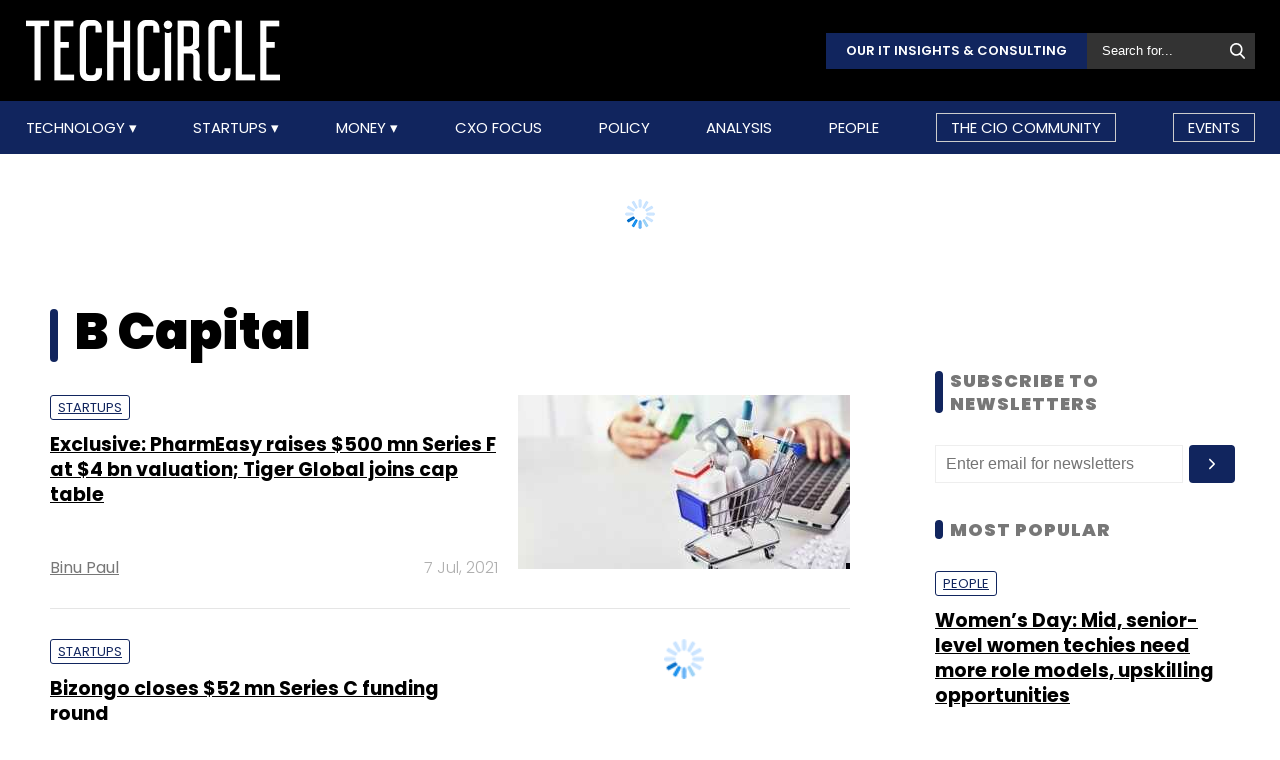

--- FILE ---
content_type: text/html; charset=UTF-8
request_url: https://www.techcircle.in/company/b-capital
body_size: 74243
content:
<!DOCTYPE html>
<html lang="en">

  <head>
  <title>B Capital - Latest News, Updates, and Insights | TechCircle</title>
  <!-- Bing Webmaster Start -->
  <meta name="msvalidate.01" content="D5A86664E3E22D7248EA1133162C2F1D" />
  <!-- Bing Webmaster End -->
  <meta http-equiv="Content-Type" content="text/html; charset=UTF-8" />
  <meta name="viewport" content="width=device-width,initial-scale=1" />
  <meta name="description" content="Stay informed with the latest news, updates, and in-depth insights on B Capital. Discover industry trends, product launches, and more on TechCircle." />
  <meta name="keywords" content="b capital, internet, internet technology, internet technologies, internet startup, internet technology news, internet startup funding, internet fund raising, internet startup news, internet startup funding news, internet startup stories, internet technology stories, internet seed funding, internet angel funding, internet startup portal, internet online marketplace" />
  <meta http-equiv="cache-control" content="max-age=0" />
  <meta http-equiv="cache-control" content="no-cache" />
  <meta http-equiv="expires" content="0" />
  <meta http-equiv="expires" content="Tue, 01 Jan 1980 1:00:00 GMT" />
  <meta http-equiv="pragma" content="no-cache" />
  <meta name="robots" content="index, follow, max-image-preview:large, max-snippet:-1, max-video-preview:-1" />
  <link rel="manifest" href="/manifest.json">
  <link rel="preconnect" href="//www.googletagservices.com" crossorigin>
  <link rel="dns-prefetch" href="//www.googletagservices.com">
  <link rel="preconnect" href="//www.googletagmanager.com" crossorigin>
  <link rel="dns-prefetch" href="//www.googletagmanager.com">

  	<meta property="og:title" content="B Capital - Latest News, Updates, and Insights | TechCircle | Techcircle" />
	<meta property="og:description" content="Stay informed with the latest news, updates, and in-depth insights on B Capital. Discover industry trends, product launches, and more on TechCircle." />
	<meta property="og:url" content="https://www.techcircle.in/company/b-capital" />
	<meta property="og:site_name" content="Techcircle" />
	<meta property="og:image" content="https://assets.techcircle.in/static-assets/images/tc_fb_share_image.jpg" />
	<meta property="og:image:width" content="512" />
	<meta property="og:image:height" content="512" />
	<meta property="og:locale" content="en_US" />
	<meta name="twitter:card" content="summary_large_image" />  
	<meta name="twitter:site" content="@TechCircleIndia" />
	<meta name="twitter:title" content="B Capital - Latest News, Updates, and Insights | TechCircle | Techcircle" />
	<meta name="twitter:description" content="Stay informed with the latest news, updates, and in-depth insights on B Capital. Discover industry trends, product launches, and more on TechCircle." />
	<meta name="twitter:image" content="https://assets.techcircle.in/static-assets/images/tc_fb_share_image.jpg" />
	<meta name="twitter:url" content="https://www.techcircle.in/company/b-capital" />
	<link rel="apple-touch-icon-precomposed" href="https://assets.techcircle.in/static-assets/images/tc_fb_share_image.jpg?w=180" />
	<meta name="msapplication-TileImage" content="https://assets.techcircle.in/static-assets/images/tc_fb_share_image.jpg?w=270" />
  	
	<link rel="icon" type="image/png" href="https://assets.techcircle.in/static-assets/images/favicon.png" />
	<link rel="apple-touch-icon" href="https://assets.techcircle.in/static-assets/images/favicon.png" />	
	<link rel="preconnect" href="https://fonts.googleapis.com">
    <link rel="preconnect" href="https://fonts.gstatic.com" crossorigin>
    <!--<link href="https://fonts.googleapis.com/css2?family=Roboto:wght@300;400;700;900&display=swap" rel="stylesheet">-->
	<link rel="preload" href="https://fonts.googleapis.com/css2?family=Roboto:wght@300;400;700;900&display=swap" as="style" onload="this.onload=null;this.rel='stylesheet'">
	<noscript><link rel="stylesheet" href="https://assets.techcircle.in/static-assets/css/style.css?v=48966743"></noscript>
	
	<link rel="preload" href="https://assets.techcircle.in/static-assets/css/style.css?v=159" as="style" onload="this.onload=null;this.rel='stylesheet'">
	<noscript><link rel="stylesheet" href="https://assets.techcircle.in/static-assets/css/style.css?v=159"></noscript>
		<script src="https://assets.techcircle.in/static-assets/js/jquery.min.js?v=158" type="text/javascript"></script>    
	<script  src="https://assets.techcircle.in/static-assets/js/customjs.js?v=158" type="text/javascript"></script>
	  <!-- DFP Start -->		
  <!-- DFP ends-->
    <script async='async' src='https://www.googletagservices.com/tag/js/gpt.js' type="text/javascript"></script>
  <script type="text/javascript">

	$.fn.isInViewport = function() {
		var elementTop = $(this).offset().top;
		var elementBottom = elementTop + $(this).outerHeight();
		var viewportTop = $(window).scrollTop();
		var viewportBottom = viewportTop + $(window).height();
		return elementBottom > viewportTop && elementTop < viewportBottom;
	};
	function gaTracker(id, path, title) {
		$.getScript('https://www.google-analytics.com/analytics.js');
		window.ga = window.ga || function () {(ga.q = ga.q || []).push(arguments)};
		ga.l = +new Date;
		ga('create', id, 'auto');
		ga('set', {page: path, title: title}); 
		ga('send', 'pageview');		
	}
  </script>    

<!-- Google tag (gtag.js) -->
<script async src="https://www.googletagmanager.com/gtag/js?id=G-81FSRNTG3D"></script>
<script>
  window.dataLayer = window.dataLayer || [];
  function gtag(){dataLayer.push(arguments);}
  gtag('js', new Date());
  gtag('config', 'G-81FSRNTG3D');
</script>           

<!-- Google tag (gtag.js) --> <script async src="https://www.googletagmanager.com/gtag/js?id=AW-11406279264"></script> <script> window.dataLayer = window.dataLayer || []; function gtag(){dataLayer.push(arguments);} gtag('js', new Date()); gtag('config', 'AW-11406279264'); </script>
      
  <script>
	  window.addEventListener('load', function () {
	  jQuery('body').on('click', '[id="subscribe_now_btn"]', function () {
	  gtag('event', 'conversion', {'send_to': 'AW-858898428/EtLBCMWgobABEPz_xpkD'});
	  })
  });
  </script>
    	<!-- iZooto code start -->
	<script> window._izq = window._izq || []; window._izq.push(["init"]);</script> 
	<script async src="https://cdn.izooto.com/scripts/86c9ab36c7cedddb82fc421031795a7b342085ea.js"></script>
	<!-- ends -->

	<!-- snowplow code start  -->
	<script type="text/javascript">
	var configObject =  { "appId": "mtc",
	"collectorHost": "dap.techcircle.in",
	"pageViewRequired": true,
	"pagePingRequired": false,
	"syncRequired": true,
	"userIdCookie": "_ht_clientid",
	 "pltRequired": false, 
	"existingImpressionCapture": false,
	"existingLinkClickCapture": false,
	 "webEngageTokenRequired": false
	};
	(function(p, l, o, w, i, k, n, g) { if (!p[i]) { p.GlobalSnowplowNamespace = p.GlobalSnowplowNamespace || []; p.GlobalSnowplowNamespace.push(i); p[i] = function() { (p[i].q = p[i].q || []).push(arguments); }; p[i].q = p[i].q || []; n = l.createElement(o); g = l.getElementsByTagName(o)[0]; n.async = 1; n.src = w; g.parentNode.insertBefore(n, g);  n.onload = function() {     window.dapTracker = new window.dapDataTracker(); dapTracker.init(k); }}}(window, document, 'script', "https://analytics.htmedia.in/analytics-js/tracker.js", 'snowplow', configObject));
	</script>
	<!-- ends -->
    <script async src="https://pagead2.googlesyndication.com/pagead/js/adsbygoogle.js?client=ca-pub-9783515403541006" crossorigin="anonymous" data-checked-head="true"></script>
  <script type="text/javascript">
	var googletag = googletag || {};
	googletag.cmd = googletag.cmd || [];
	googletag.cmd.push(function() {
		googletag.pubads().enableSingleRequest();
		googletag.pubads().disableInitialLoad();
		googletag.pubads().collapseEmptyDivs();
		googletag.companionAds().setRefreshUnfilledSlots(true);
		googletag.enableServices();
	});
  </script>
  <script>
	var ismobile = /iPhone|iPad|iPod|Android/i.test(navigator.userAgent);
	var delaytime = 1000;
	if(ismobile){
		var delaytime = 1000;
	}
    </script>
	
  	<script type="text/javascript">
  	/* Ref https://developers.google.com/web/fundamentals/performance/lazy-loading-guidance/images-and-video/ */
  	document.addEventListener("DOMContentLoaded", function () {
	  let lazyImages = [].slice.call(document.querySelectorAll("img.lazy")); let active = false;
	  const lazyLoad = function () {
	  if (active === false) {
		active = true;
		setTimeout(function () {
		lazyImages.forEach(function (lazyImage) {
		  if ((lazyImage.getBoundingClientRect().top <= window.innerHeight && lazyImage.getBoundingClientRect().bottom >= 0) && getComputedStyle(lazyImage).display !== "none") { lazyImage.src = lazyImage.dataset.src;lazyImage.srcset = lazyImage.dataset.srcset; lazyImage.classList.remove("lazy"); lazyImages = lazyImages.filter(function (image) {return image !== lazyImage;}); if (lazyImages.length === 0) {document.removeEventListener("scroll", lazyLoad);window.removeEventListener("resize", lazyLoad);window.removeEventListener("orientationchange", lazyLoad);
			} } });active = false;}, 1500); } };

			window.addEventListener("load", lazyLoad);
			document.addEventListener("scroll", lazyLoad); window.addEventListener("resize", lazyLoad); window.addEventListener("orientationchange", lazyLoad);
	});

	/*  Lazy loading background images */
	document.addEventListener("DOMContentLoaded", function () {
	  var lazyBackgrounds = [].slice.call(document.querySelectorAll(".lazy-background")); var index = 1;
	  if ("IntersectionObserver" in window) {
		let lazyBackgroundObserver = new IntersectionObserver(function (entries, observer) {
			entries.forEach(function (entry) {
			if (entry.isIntersecting) {entry.target.classList.add("visible" + index); lazyBackgroundObserver.unobserve(entry.target); index++;}
			});
		});
		lazyBackgrounds.forEach(function (lazyBackground) {lazyBackgroundObserver.observe(lazyBackground);});
	  }
	});

	function ajax_on_dom_content_loaded() {
		let lazyImages = [].slice.call(document.querySelectorAll("img.lazy"));
		let active = false;
		const lazyLoad = function () {
		if (active === false) {
			active = true;
			setTimeout(function () {
			lazyImages.forEach(function (lazyImage) {
				if ((lazyImage.getBoundingClientRect().top <= window.innerHeight && lazyImage.getBoundingClientRect().bottom >= 0) && getComputedStyle(lazyImage).display !== "none") {
				lazyImage.src = lazyImage.dataset.src; lazyImage.srcset = lazyImage.dataset.srcset; lazyImage.classList.remove("lazy");
				lazyImages = lazyImages.filter(function (image) { return image !== lazyImage; });
				if (lazyImages.length === 0) { document.removeEventListener("scroll", lazyLoad); window.removeEventListener("resize", lazyLoad); window.removeEventListener("orientationchange", lazyLoad); }
			  }
			});
			active = false;
			}, 1500);
		}
		};
		document.addEventListener("scroll", lazyLoad); window.addEventListener("resize", lazyLoad); window.addEventListener("orientationchange", lazyLoad);
	}
	/* Lazy Loading Images ends */
	</script>
	
	<script id="jobJSON-Home" type="application/ld+json" async="" defer="">
	{
	"@context" : "https://schema.org/",
	"@type" : "Organization",
	"name" : "Techcircle",
	"url" : "https://www.techcircle.in/",
	"logo" : {
		"@type":"ImageObject",
		"@id":"https://www.techcircle.in//images/logo.png",
		"width":117,
		"height":54,
		"contentUrl":"https://www.techcircle.in/"
		}
	}
	</script>
			
	<script id="jobJSON-Home" type="application/ld+json" async="" defer="">
	{
	"@context":"https://schema.org/",
	"@type":"ItemList",
	"itemListElement":
		[
			{
				"@type":"SiteNavigationElement",
				"position":1,
				"name":"Technology",
				"url":"https://www.techcircle.in/category/technology"
			},
			{
				"@type":"SiteNavigationElement",
				"position":2,
				"name":"Startups",
				"url":"https://www.techcircle.in/category/startups"
			},
			{
				"@type":"SiteNavigationElement",
				"position":3,
				"name":"Money",
				"url":"https://www.techcircle.in/category/money"
			},
			{
				"@type":"SiteNavigationElement",
				"position":4,
				"name":"CXO Focus",
				"url":"https://www.techcircle.in/tag/cxo-focus"
			},
			{
				"@type":"SiteNavigationElement",
				"position":5,
				"name":"Podcast",
				"url":"https://www.techcircle.in/category/podcast"
			},
			{
				"@type":"SiteNavigationElement",
				"position":6,
				"name":"Videos",
				"url":"https://www.techcircle.in/tag/videos"
			},
			{
				"@type":"SiteNavigationElement",
				"position":7,
				"name":"Policy",
				"url":"https://www.techcircle.in/category/policy"
			},
			{
				"@type":"SiteNavigationElement",
				"position":8,
				"name":"Analysis",
				"url":"https://www.techcircle.in/category/analysis"
			},
			{
				"@type":"SiteNavigationElement",
				"position":9,
				"name":"People",
				"url":"https://www.techcircle.in/category/people"
			}
		]
	}
	</script>
		<script type="text/javascript">
    (function(c,l,a,r,i,t,y){
        c[a]=c[a]||function(){(c[a].q=c[a].q||[]).push(arguments)};
        t=l.createElement(r);t.async=1;t.src="https://www.clarity.ms/tag/"+i;
        y=l.getElementsByTagName(r)[0];y.parentNode.insertBefore(t,y);
    })(window, document, "clarity", "script", "n1hetu8ev0");
</script>
	</head>
	<body>
		   
		
		       <!-- Google tag (gtag.js) --> <script async src="https://www.googletagmanager.com/gtag/js?id=AW-11406279264"></script> <script> window.dataLayer = window.dataLayer || []; function gtag(){dataLayer.push(arguments);} gtag('js', new Date()); gtag('config', 'AW-11406279264'); </script>

		<link rel="preload" href="https://assets.techcircle.in/static-assets/css/header.css?v=159" as="style" onload="this.onload=null;this.rel='stylesheet'">
		<div class="main-wrapper">
            <header class="header">
                <div class="top-nav ">
                    <div class="container">
                        <div class="main-box">
                            <div class="logo">
                                <a href="https://www.techcircle.in/"><img src="https://assets.techcircle.in/static-assets/images/logo.png" alt=""></a>
                            </div> 
                            <div class="search-bar">
                                <a href="https://research.techcircle.in/" target="_blank" class="btn-primary">Our IT Insights & Consulting</a>
                                <div> 
                                    <form action="https://www.techcircle.in/search" action="" method="post" id="frm_search" autocomplete="off" role="Form" accept-charset="UTF-8">
<input type="hidden" name="mmvplcsrftoken" value="8bfb1dfad31c470221826bf2b6a3d608" />                                                       
                                        <input type="text" id="search_keyword" name="search_keyword" class="search-box" placeholder="Search for...">
                                        <button id="btn_frm_search" type="submit"><img src="https://assets.techcircle.in/static-assets/images/search-new.png" alt=""> </button>
										<span id="frm_srch_kword_error" class="error"></span>
                                    </form>                                </div>
                            </div>
                        </div> 
                    </div> 
                </div>            
                <div class="nav-main">  
                    <div class="logo"><a href="https://www.techcircle.in/"><img src="https://assets.techcircle.in/static-assets/images/logo.png" alt=""></a>  </div>
                        <div class="container">
                            <nav>
                                <div class="nav-mobile"> 
                                    <a id="nav-toggle" href="#"><span></span></a></div>
                                    
        
            
            <ul class="nav-list" itemtype="https://www.schema.org/SiteNavigationElement" itemscope="itemscope"><li>
                            <meta itemprop="name" content="Technology">
                            <meta itemprop="url" content="https://www.techcircle.in/category/technology">
                            <a href="javascript:void(0);" id="arln">
                                Technology
                            </a>
                            <ul class="nav-dropdown" id="link38"><li>
                                        <meta itemprop="name" content="All">
                                        <meta itemprop="url" content="https://www.techcircle.in/category/technology">   
                                        <a href="https://www.techcircle.in/category/technology" target="_self">All</a>
                                    </li><li>
                                        <meta itemprop="name" content="Artificial Intelligence">
                                        <meta itemprop="url" content="https://www.techcircle.in/category/technology-artificialinteligence">   
                                        <a href="https://www.techcircle.in/category/technology-artificialinteligence" target="_self">Artificial Intelligence</a>
                                    </li><li>
                                        <meta itemprop="name" content="3D Printing">
                                        <meta itemprop="url" content="https://www.techcircle.in/category/technology-3d-printing">   
                                        <a href="https://www.techcircle.in/category/technology-3d-printing" target="_self">3D Printing</a>
                                    </li><li>
                                        <meta itemprop="name" content="Blockchain">
                                        <meta itemprop="url" content="https://www.techcircle.in/category/technology-blockchain">   
                                        <a href="https://www.techcircle.in/category/technology-blockchain" target="_self">Blockchain</a>
                                    </li><li>
                                        <meta itemprop="name" content="SMAC">
                                        <meta itemprop="url" content="https://www.techcircle.in/category/technology-smac">   
                                        <a href="https://www.techcircle.in/category/technology-smac" target="_self">SMAC</a>
                                    </li><li>
                                        <meta itemprop="name" content="Internet of Things">
                                        <meta itemprop="url" content="https://www.techcircle.in/category/technology-internet-of-things">   
                                        <a href="https://www.techcircle.in/category/technology-internet-of-things" target="_self">Internet of Things</a>
                                    </li><li>
                                        <meta itemprop="name" content="Security">
                                        <meta itemprop="url" content="https://www.techcircle.in/category/technology-security">   
                                        <a href="https://www.techcircle.in/category/technology-security" target="_self">Security</a>
                                    </li><li>
                                        <meta itemprop="name" content="Others">
                                        <meta itemprop="url" content="https://www.techcircle.in/category/technology-others">   
                                        <a href="https://www.techcircle.in/category/technology-others" target="_self">Others</a>
                                    </li></ul>
                        </li><li>
                            <meta itemprop="name" content="Startups">
                            <meta itemprop="url" content="https://www.techcircle.in#">
                            <a href="javascript:void(0);" id="arln">
                                Startups
                            </a>
                            <ul class="nav-dropdown" id="link47"><li>
                                        <meta itemprop="name" content="All">
                                        <meta itemprop="url" content="https://www.techcircle.in/category/startups">   
                                        <a href="https://www.techcircle.in/category/startups" target="_self">All</a>
                                    </li><li>
                                        <meta itemprop="name" content="B2B Platforms">
                                        <meta itemprop="url" content="https://www.techcircle.in/category/startups-b2b-platforms">   
                                        <a href="https://www.techcircle.in/category/startups-b2b-platforms" target="_self">B2B Platforms</a>
                                    </li><li>
                                        <meta itemprop="name" content="Fin-tech">
                                        <meta itemprop="url" content="https://www.techcircle.in/category/startups-fin-tech">   
                                        <a href="https://www.techcircle.in/category/startups-fin-tech" target="_self">Fin-tech</a>
                                    </li><li>
                                        <meta itemprop="name" content="Health-tech">
                                        <meta itemprop="url" content="https://www.techcircle.in/category/startups-health-tech">   
                                        <a href="https://www.techcircle.in/category/startups-health-tech" target="_self">Health-tech</a>
                                    </li><li>
                                        <meta itemprop="name" content="E-Commerce">
                                        <meta itemprop="url" content="https://www.techcircle.in/category/startups-e-commerce">   
                                        <a href="https://www.techcircle.in/category/startups-e-commerce" target="_self">E-Commerce</a>
                                    </li><li>
                                        <meta itemprop="name" content="Ed-tech">
                                        <meta itemprop="url" content="https://www.techcircle.in/category/startups-ed-tech">   
                                        <a href="https://www.techcircle.in/category/startups-ed-tech" target="_self">Ed-tech</a>
                                    </li><li>
                                        <meta itemprop="name" content="Incubators">
                                        <meta itemprop="url" content="https://www.techcircle.in/category/startups-incubators">   
                                        <a href="https://www.techcircle.in/category/startups-incubators" target="_self">Incubators</a>
                                    </li><li>
                                        <meta itemprop="name" content="Others">
                                        <meta itemprop="url" content="https://www.techcircle.in/category/startups-others">   
                                        <a href="https://www.techcircle.in/category/startups-others" target="_self">Others</a>
                                    </li></ul>
                        </li><li>
                            <meta itemprop="name" content="Money">
                            <meta itemprop="url" content="https://www.techcircle.in#">
                            <a href="javascript:void(0);" id="arln">
                                Money
                            </a>
                            <ul class="nav-dropdown" id="link56"><li>
                                        <meta itemprop="name" content="All">
                                        <meta itemprop="url" content="https://www.techcircle.in/category/money">   
                                        <a href="https://www.techcircle.in/category/money" target="_self">All</a>
                                    </li><li>
                                        <meta itemprop="name" content="Venture Capital">
                                        <meta itemprop="url" content="https://www.techcircle.in/category/money-venture-capital">   
                                        <a href="https://www.techcircle.in/category/money-venture-capital" target="_self">Venture Capital</a>
                                    </li><li>
                                        <meta itemprop="name" content="M&A">
                                        <meta itemprop="url" content="https://www.techcircle.in/category/money-m-a">   
                                        <a href="https://www.techcircle.in/category/money-m-a" target="_self">M&A</a>
                                    </li><li>
                                        <meta itemprop="name" content="Angel/Seed">
                                        <meta itemprop="url" content="https://www.techcircle.in/category/money-angel-seed">   
                                        <a href="https://www.techcircle.in/category/money-angel-seed" target="_self">Angel/Seed</a>
                                    </li><li>
                                        <meta itemprop="name" content="Others">
                                        <meta itemprop="url" content="https://www.techcircle.in/category/money-others">   
                                        <a href="https://www.techcircle.in/category/money-others" target="_self">Others</a>
                                    </li></ul>
                        </li><li><a href="https://www.techcircle.in/category/cio-focus"  target="_self">CXO Focus</a></li><li><a href="https://www.techcircle.in/category/policy"  target="_self">Policy</a></li><li><a href="https://www.techcircle.in/category/analysis"  target="_self">Analysis</a></li><li><a href="https://www.techcircle.in/category/people"  target="_self">People</a></li><li><a href="https://www.techcircle.in/category/the-cio-community"  target="_self">The CIO Community</a></li><li><a href="https://events.mosaicdigital.com/upcoming-events"  target="_blank">Events</a></li>
            </ul>                            </nav> 
                        </div>      
                    </div> 
            </header> 
			        </div>
		
		<script>
            (function($) { // Begin jQuery
              $(function() { // DOM ready
                // If a link has a dropdown, add sub menu toggle.
                $('nav ul li a:not(:only-child)').click(function(e) {
                  $(this).siblings('.nav-dropdown').toggle();
                  // Close one dropdown when selecting another
                  $('.nav-dropdown').not($(this).siblings()).hide();
                  e.stopPropagation();
                });
                // Clicking away from dropdown will remove the dropdown class
                $('html').click(function() {
                  $('.nav-dropdown').hide();
                });
                // Toggle open and close nav styles on click
                $('#nav-toggle').click(function() {
                  $('nav ul').slideToggle();
                });
                // Hamburger to X toggle
                $('#nav-toggle').on('click', function() {
                  this.classList.toggle('active');
                });
              }); // end DOM ready
            })(jQuery); // end jQuery
        </script>		<div class="main-container">
			<div id="tc-main-content">
<div class="top-ads text-center ads-full">
    <div class="top-ads text-center ads-full" id="LeaderBoardAd" >
    <div>
        <div id="div-gpt-ad-section-masthead-0" style="height: auto;min-height: 60px;text-align: center;">
            <img src="https://assets.techcircle.in/static-assets/images/spinner-1s-64px.gif" alt="Loading..." />
        </div>
    </div>                              
</div></div>
<section class="section-wrapper clearfix">
<div class="mw-1084 clearfix">
    <div class="section-left-content">
        <header class="page-heading">
            <h1 class="fs-50 color-black section-title">B Capital</h1>
        </header>

        


        <article class="article-list-item clearfix" itemprop="itemListElement" itemscope itemtype="https://schema.org/ListItem">
            <div class="article-img">
                <a href="https://www.techcircle.in/2021/07/07/exclusive-pharmeasy-raises-500-mn-series-f-at-4-bn-valuation-tiger-global-joins-cap-table">
                    <img class="lazy" src="https://assets.techcircle.in/static-assets/images/spinner-1s-64px.gif" data-src="https://assets.techcircle.in/uploads/article-image/2021/07/thumb/26323-online-pharma-rf-110080907-xl.jpg" data-srcset="https://assets.techcircle.in/uploads/article-image/2021/07/thumb/26323-online-pharma-rf-110080907-xl.jpg" alt="Exclusive: PharmEasy raises $500 mn Series F at $4 bn valuation; Tiger Global joins cap table" width="332" height="174" />
                </a>
            </div>
            <div class="article-text">
                <strong class="article-tag">
                                        <a href="https://www.techcircle.in/category/startups">Startups</a>
                                    </strong>
                <h3>
                    <a href="https://www.techcircle.in/2021/07/07/exclusive-pharmeasy-raises-500-mn-series-f-at-4-bn-valuation-tiger-global-joins-cap-table" >
                        <span itemprop="name">Exclusive: PharmEasy raises $500 mn Series F at $4 bn valuation; Tiger Global joins cap table</span>
                                                    <meta itemprop="position" content="1" />
                            <meta itemprop="url" content="https://www.techcircle.in/company/b-capital#1" />
                                            </a> 
                </h3>
                <div class="article-meta clearfix">
                    <div class="article-author">
                    <span><a href="https://www.techcircle.in/author/binu-paul">Binu Paul</a></span>                    </div>
                    <span class="article-date">7 Jul, 2021</span>
                </div>
            </div>
        </article>
        


        <article class="article-list-item clearfix" itemprop="itemListElement" itemscope itemtype="https://schema.org/ListItem">
            <div class="article-img">
                <a href="https://www.techcircle.in/2021/04/26/bizongo-closes-52-mn-series-c-funding-round">
                    <img class="lazy" src="https://assets.techcircle.in/static-assets/images/spinner-1s-64px.gif" data-src="https://assets.techcircle.in/uploads/article-image/2021/04/thumb/25731-packaging-pexels.jpg" data-srcset="https://assets.techcircle.in/uploads/article-image/2021/04/thumb/25731-packaging-pexels.jpg" alt="Bizongo closes $52 mn Series C funding round" width="332" height="174" />
                </a>
            </div>
            <div class="article-text">
                <strong class="article-tag">
                                        <a href="https://www.techcircle.in/category/startups">Startups</a>
                                    </strong>
                <h3>
                    <a href="https://www.techcircle.in/2021/04/26/bizongo-closes-52-mn-series-c-funding-round" >
                        <span itemprop="name">Bizongo closes $52 mn Series C funding round</span>
                                                    <meta itemprop="position" content="2" />
                            <meta itemprop="url" content="https://www.techcircle.in/company/b-capital#2" />
                                            </a> 
                </h3>
                <div class="article-meta clearfix">
                    <div class="article-author">
                    <span><a href="https://www.techcircle.in/author/binu-paul">Binu Paul</a></span>                    </div>
                    <span class="article-date">26 Apr, 2021</span>
                </div>
            </div>
        </article>
        


        <article class="article-list-item clearfix" itemprop="itemListElement" itemscope itemtype="https://schema.org/ListItem">
            <div class="article-img">
                <a href="https://www.techcircle.in/2021/03/30/byju-s-valuation-vaults-past-13-billion-with-latest-funding-round">
                    <img class="lazy" src="https://assets.techcircle.in/static-assets/images/spinner-1s-64px.gif" data-src="https://assets.techcircle.in/uploads/article-image/2021/03/thumb/25486-byju-raveendran-founder-ceo-byjus-1.jpg" data-srcset="https://assets.techcircle.in/uploads/article-image/2021/03/thumb/25486-byju-raveendran-founder-ceo-byjus-1.jpg" alt="Byju&rsquo;s valuation vaults past $13 billion with latest funding round" width="332" height="174" />
                </a>
            </div>
            <div class="article-text">
                <strong class="article-tag">
                                        <a href="https://www.techcircle.in/category/startups">Startups</a>
                                    </strong>
                <h3>
                    <a href="https://www.techcircle.in/2021/03/30/byju-s-valuation-vaults-past-13-billion-with-latest-funding-round" >
                        <span itemprop="name">Byju’s valuation vaults past $13 billion with latest funding round</span>
                                                    <meta itemprop="position" content="3" />
                            <meta itemprop="url" content="https://www.techcircle.in/company/b-capital#3" />
                                            </a> 
                </h3>
                <div class="article-meta clearfix">
                    <div class="article-author">
                    <span><a href="https://www.techcircle.in/author/shweta-sharma">Shweta Sharma</a></span>                    </div>
                    <span class="article-date">30 Mar, 2021</span>
                </div>
            </div>
        </article>
        <!--     <script>
        if( is_mobile() == false) {
            $(window).bind("load", function() {
                var screen_width = screen.width;
                if (screen_width > 600) {
                    var maxHeight2 = 0;
                    $(".events-container div.card-body").each(function() {
                        if ($(this).height() > maxHeight2) {
                            maxHeight2 = $(this).height();
                        }
                    }).height(maxHeight2);
                }
            });
        }
    </script> -->
        <div class="events-section">
            <div class="mw-1084 clearfix">
            <h3 class="fs-35">Upcoming Events & Trainings</h3>
            <ul class="event-listing">
                                <li>
                    <span>Event</span>
                    <h3><a  href="https://events.mosaicdigital.com/event/healthcare-summit-01" target="_blank">Healthcare Summit</a></h3>
                    <p>30 Jan, 2026 | Taj Santacruz, Mumbai</p>
                    <a href="https://events.mosaicdigital.com/event/healthcare-summit-01" target="_blank" class="buy-btn">Buy Tickets</a>
                </li>
                                <li>
                    <span>Training</span>
                    <h3><a  href="https://events.mosaicdigital.com/training/valuation-and-fundraising-for-tech-startups-7" target="_blank">Valuation Redefined: Building Fundable Tech Businesses in 2026</a></h3>
                    <p>05-06 Feb, 2026 | Digital Training</p>
                    <a href="https://events.mosaicdigital.com/training/valuation-and-fundraising-for-tech-startups-7" target="_blank" class="buy-btn">Buy Tickets</a>
                </li>
                                <li>
                    <span>Event</span>
                    <h3><a  href="https://events.mosaicdigital.com/event/limited-partners-summit-04" target="_blank">Limited Partners Summit</a></h3>
                    <p>24 Feb, 2026 | JW Marriott, Sahar, Mumbai</p>
                    <a href="https://events.mosaicdigital.com/event/limited-partners-summit-04" target="_blank" class="buy-btn">Buy Tickets</a>
                </li>
                                <li>
                    <span>Event</span>
                    <h3><a  href="https://events.mosaicdigital.com/event/awards-2026" target="_blank">Awards 2026</a></h3>
                    <p>24 Feb, 2026 | JW Marriott, Sahar, Mumbai</p>
                    <a href="https://events.mosaicdigital.com/event/awards-2026" target="_blank" class="buy-btn">Buy Tickets</a>
                </li>
                            </ul>
            </div>
        </div>



        <article class="article-list-item clearfix" itemprop="itemListElement" itemscope itemtype="https://schema.org/ListItem">
            <div class="article-img">
                <a href="https://www.techcircle.in/2020/08/24/in-brief-arijit-sengupta-joins-saverin-s-b-capital-as-operating-partner-phonepe-prepares-for-2023-public-listing">
                    <img class="lazy" src="https://assets.techcircle.in/static-assets/images/spinner-1s-64px.gif" data-src="https://assets.techcircle.in/uploads/article-image/2020/08/thumb/23492-join-thinkstock.jpg" data-srcset="https://assets.techcircle.in/uploads/article-image/2020/08/thumb/23492-join-thinkstock.jpg" alt="In Brief: Arijit Sengupta joins Saverin&rsquo;s B Capital as operating partner; PhonePe prepares for 2023 public listing" width="332" height="174" />
                </a>
            </div>
            <div class="article-text">
                <strong class="article-tag">
                                        <a href="https://www.techcircle.in/category/startups">Startups</a>
                                    </strong>
                <h3>
                    <a href="https://www.techcircle.in/2020/08/24/in-brief-arijit-sengupta-joins-saverin-s-b-capital-as-operating-partner-phonepe-prepares-for-2023-public-listing" >
                        <span itemprop="name">In Brief: Arijit Sengupta joins Saverin’s B Capital as operating partner; PhonePe prepares for 2023 public listing</span>
                                                    <meta itemprop="position" content="4" />
                            <meta itemprop="url" content="https://www.techcircle.in/company/b-capital#4" />
                                            </a> 
                </h3>
                <div class="article-meta clearfix">
                    <div class="article-author">
                    <span><a href="https://www.techcircle.in/author/supriya-roy">Supriya Roy</a></span>                    </div>
                    <span class="article-date">24 Aug, 2020</span>
                </div>
            </div>
        </article>
        


        <article class="article-list-item clearfix" itemprop="itemListElement" itemscope itemtype="https://schema.org/ListItem">
            <div class="article-img">
                <a href="https://www.techcircle.in/2020/07/13/b-capital-backed-packaging-material-startup-bizongo-culls-jobs">
                    <img class="lazy" src="https://assets.techcircle.in/static-assets/images/spinner-1s-64px.gif" data-src="https://assets.techcircle.in/uploads/article-image/2020/07/thumb/23114-jobcut.jpg" data-srcset="https://assets.techcircle.in/uploads/article-image/2020/07/thumb/23114-jobcut.jpg" alt="B Capital-backed packaging material startup Bizongo culls jobs" width="332" height="174" />
                </a>
            </div>
            <div class="article-text">
                <strong class="article-tag">
                                        <a href="https://www.techcircle.in/category/startups">Startups</a>
                                    </strong>
                <h3>
                    <a href="https://www.techcircle.in/2020/07/13/b-capital-backed-packaging-material-startup-bizongo-culls-jobs" >
                        <span itemprop="name">B Capital-backed packaging material startup Bizongo culls jobs</span>
                                                    <meta itemprop="position" content="5" />
                            <meta itemprop="url" content="https://www.techcircle.in/company/b-capital#5" />
                                            </a> 
                </h3>
                <div class="article-meta clearfix">
                    <div class="article-author">
                    <span><a href="https://www.techcircle.in/author/binu-paul">Binu Paul</a></span>                    </div>
                    <span class="article-date">13 Jul, 2020</span>
                </div>
            </div>
        </article>
        


        <article class="article-list-item clearfix" itemprop="itemListElement" itemscope itemtype="https://schema.org/ListItem">
            <div class="article-img">
                <a href="https://www.techcircle.in/2020/07/01/facebook-co-founder-saverin-led-b-capital-raises-820-mn-for-second-global-fund">
                    <img class="lazy" src="https://assets.techcircle.in/static-assets/images/spinner-1s-64px.gif" data-src="https://assets.techcircle.in/uploads/article-image/2020/07/thumb/22986-eduardo-saverin-reuters.jpg" data-srcset="https://assets.techcircle.in/uploads/article-image/2020/07/thumb/22986-eduardo-saverin-reuters.jpg" alt="Bounce, BlackBuck backer B Capital raises $820 mn second global fund" width="332" height="174" />
                </a>
            </div>
            <div class="article-text">
                <strong class="article-tag">
                                        <a href="https://www.techcircle.in/category/money">Money</a>
                                    </strong>
                <h3>
                    <a href="https://www.techcircle.in/2020/07/01/facebook-co-founder-saverin-led-b-capital-raises-820-mn-for-second-global-fund" >
                        <span itemprop="name">Bounce, BlackBuck backer B Capital raises $820 mn second global fund</span>
                                                    <meta itemprop="position" content="6" />
                            <meta itemprop="url" content="https://www.techcircle.in/company/b-capital#6" />
                                            </a> 
                </h3>
                <div class="article-meta clearfix">
                    <div class="article-author">
                    <span><a href="https://www.techcircle.in/author/binu-paul">Binu Paul</a></span>                    </div>
                    <span class="article-date">1 Jul, 2020</span>
                </div>
            </div>
        </article>
                            <div class="bg-light-gray poweredby">
    <div class="mw-1084 clearfix">
    <h3 class="fs-35">PE Top Investment Banks</h3>
    <p>Deal Value in $ mn; Q2 - 2019</p>
    <ul class="pe-data-list">
        <li>
            <strong>577.71</strong>
            <div>Ernst and Young LLP</div>
        </li>
        <li>
            <strong>461.41</strong>
            <div>KPMG India Pvt. Ltd.</div>
        </li>
        <li>
            <strong>378.07</strong>
            <div>Edelweiss Financial Services</div>
        </li>
    </ul>
    <div class="pb-logo"><span>Powered by</span><a href="https://www.vccedge.com" class="logo-edge d-block" target="_blank"><img src="https://www.techcircle.in/images/logo-dark.png" alt="VCCEdge Logo" width="70" height="28"></a></div>
</div>
</div>1                    <hr class="d-block">
                


        <article class="article-list-item clearfix" itemprop="itemListElement" itemscope itemtype="https://schema.org/ListItem">
            <div class="article-img">
                <a href="https://www.techcircle.in/2020/05/20/b-capital-leads-60-million-fundraise-in-fintech-platform-khatabook">
                    <img class="lazy" src="https://assets.techcircle.in/static-assets/images/spinner-1s-64px.gif" data-src="https://assets.techcircle.in/uploads/article-image/2020/05/thumb/22577-fundraise-rf.jpg" data-srcset="https://assets.techcircle.in/uploads/article-image/2020/05/thumb/22577-fundraise-rf.jpg" alt="B Capital leads $60 million fundraise in fintech platform Khatabook" width="332" height="174" />
                </a>
            </div>
            <div class="article-text">
                <strong class="article-tag">
                                        <a href="https://www.techcircle.in/category/startups">Startups</a>
                                    </strong>
                <h3>
                    <a href="https://www.techcircle.in/2020/05/20/b-capital-leads-60-million-fundraise-in-fintech-platform-khatabook" >
                        <span itemprop="name">B Capital leads $60 million fundraise in fintech platform Khatabook</span>
                                                    <meta itemprop="position" content="7" />
                            <meta itemprop="url" content="https://www.techcircle.in/company/b-capital#7" />
                                            </a> 
                </h3>
                <div class="article-meta clearfix">
                    <div class="article-author">
                    <span><a href="https://www.techcircle.in/author/payal-ganguly">Payal Ganguly</a></span>                    </div>
                    <span class="article-date">20 May, 2020</span>
                </div>
            </div>
        </article>
        


        <article class="article-list-item clearfix" itemprop="itemListElement" itemscope itemtype="https://schema.org/ListItem">
            <div class="article-img">
                <a href="https://www.techcircle.in/2020/03/03/scooter-sharing-startup-bounce-raises-more-venture-debt-from-innoven">
                    <img class="lazy" src="https://assets.techcircle.in/static-assets/images/spinner-1s-64px.gif" data-src="https://assets.techcircle.in/uploads/article-image/2020/03/thumb/21750-scooter-123rf.jpg" data-srcset="https://assets.techcircle.in/uploads/article-image/2020/03/thumb/21750-scooter-123rf.jpg" alt="Scooter sharing startup Bounce raises more venture debt from Innoven" width="332" height="174" />
                </a>
            </div>
            <div class="article-text">
                <strong class="article-tag">
                                        <a href="https://www.techcircle.in/category/startups">Startups</a>
                                    </strong>
                <h3>
                    <a href="https://www.techcircle.in/2020/03/03/scooter-sharing-startup-bounce-raises-more-venture-debt-from-innoven" >
                        <span itemprop="name">Scooter sharing startup Bounce raises more venture debt from Innoven</span>
                                                    <meta itemprop="position" content="8" />
                            <meta itemprop="url" content="https://www.techcircle.in/company/b-capital#8" />
                                            </a> 
                </h3>
                <div class="article-meta clearfix">
                    <div class="article-author">
                    <span><a href="https://www.techcircle.in/author/shashank-didmishe">Shashank Didmishe</a></span>                    </div>
                    <span class="article-date">3 Mar, 2020</span>
                </div>
            </div>
        </article>
        


        <article class="article-list-item clearfix" itemprop="itemListElement" itemscope itemtype="https://schema.org/ListItem">
            <div class="article-img">
                <a href="https://www.techcircle.in/2020/01/27/schroder-adveq-leads-30-mn-series-c-round-in-b2b-packaging-material-startup-bizongo">
                    <img class="lazy" src="https://assets.techcircle.in/static-assets/images/spinner-1s-64px.gif" data-src="https://assets.techcircle.in/uploads/article-image/2020/01/thumb/21353-leadfunding-inhouse.jpg" data-srcset="https://assets.techcircle.in/uploads/article-image/2020/01/thumb/21353-leadfunding-inhouse.jpg" alt="Schroder Adveq leads $30 mn Series C round in B2B packaging material startup Bizongo" width="332" height="174" />
                </a>
            </div>
            <div class="article-text">
                <strong class="article-tag">
                                        <a href="https://www.techcircle.in/category/startups">Startups</a>
                                    </strong>
                <h3>
                    <a href="https://www.techcircle.in/2020/01/27/schroder-adveq-leads-30-mn-series-c-round-in-b2b-packaging-material-startup-bizongo" >
                        <span itemprop="name">Schroder Adveq leads $30 mn Series C round in B2B packaging material startup Bizongo</span>
                                                    <meta itemprop="position" content="9" />
                            <meta itemprop="url" content="https://www.techcircle.in/company/b-capital#9" />
                                            </a> 
                </h3>
                <div class="article-meta clearfix">
                    <div class="article-author">
                    <span><a href="https://www.techcircle.in/author/supriya-roy">Supriya Roy</a></span>                    </div>
                    <span class="article-date">27 Jan, 2020</span>
                </div>
            </div>
        </article>
        


        <article class="article-list-item clearfix" itemprop="itemListElement" itemscope itemtype="https://schema.org/ListItem">
            <div class="article-img">
                <a href="https://www.techcircle.in/2020/01/09/bounce-raises-97-mn-in-series-d-eyes-profit-in-fy23">
                    <img class="lazy" src="https://assets.techcircle.in/static-assets/images/spinner-1s-64px.gif" data-src="https://assets.techcircle.in/uploads/article-image/2020/01/thumb/21165-fundraising.jpg" data-srcset="https://assets.techcircle.in/uploads/article-image/2020/01/thumb/21165-fundraising.jpg" alt="Bounce raises $97 mn in Series D; eyes profit in FY23" width="332" height="174" />
                </a>
            </div>
            <div class="article-text">
                <strong class="article-tag">
                                        <a href="https://www.techcircle.in/category/startups">Startups</a>
                                    </strong>
                <h3>
                    <a href="https://www.techcircle.in/2020/01/09/bounce-raises-97-mn-in-series-d-eyes-profit-in-fy23" >
                        <span itemprop="name">Bounce raises $97 mn in Series D; eyes profit in FY23</span>
                                                    <meta itemprop="position" content="10" />
                            <meta itemprop="url" content="https://www.techcircle.in/company/b-capital#10" />
                                            </a> 
                </h3>
                <div class="article-meta clearfix">
                    <div class="article-author">
                    <span><a href="https://www.techcircle.in/author/shashank-didmishe">Shashank Didmishe</a></span>                    </div>
                    <span class="article-date">9 Jan, 2020</span>
                </div>
            </div>
        </article>
        


        <article class="article-list-item clearfix" itemprop="itemListElement" itemscope itemtype="https://schema.org/ListItem">
            <div class="article-img">
                <a href="https://www.techcircle.in/2019/08/08/exclusive-mobility-startup-bounce-to-raise-200-mn-from-accel-b-capital-others">
                    <img class="lazy" src="https://assets.techcircle.in/static-assets/images/spinner-1s-64px.gif" data-src="https://assets.techcircle.in/uploads/article-image/2019/08/thumb/19555-19462-19202-18560-vivekananda-h-r-ceo-and-co-founder-bounce-1.jpg" data-srcset="https://assets.techcircle.in/uploads/article-image/2019/08/thumb/19555-19462-19202-18560-vivekananda-h-r-ceo-and-co-founder-bounce-1.jpg" alt="Exclusive: Mobility startup Bounce to raise $200 mn from Accel, B Capital, others" width="332" height="174" />
                </a>
            </div>
            <div class="article-text">
                <strong class="article-tag">
                                        <a href="https://www.techcircle.in/category/startups">Startups</a>
                                    </strong>
                <h3>
                    <a href="https://www.techcircle.in/2019/08/08/exclusive-mobility-startup-bounce-to-raise-200-mn-from-accel-b-capital-others" >
                        <span itemprop="name">Exclusive: Mobility startup Bounce to raise $200 mn from Accel, B Capital, others</span>
                                                    <meta itemprop="position" content="11" />
                            <meta itemprop="url" content="https://www.techcircle.in/company/b-capital#11" />
                                            </a> 
                </h3>
                <div class="article-meta clearfix">
                    <div class="article-author">
                    <span><a href="https://www.techcircle.in/author/vijayakumar-pitchiah">Vijayakumar Pitchiah</a></span>                    </div>
                    <span class="article-date">8 Aug, 2019</span>
                </div>
            </div>
        </article>
        


        <article class="article-list-item clearfix" itemprop="itemListElement" itemscope itemtype="https://schema.org/ListItem">
            <div class="article-img">
                <a href="https://www.techcircle.in/2019/07/08/exclusive-bounce-s-ev-division-in-talks-to-raise-up-to-50mn">
                    <img class="lazy" src="https://assets.techcircle.in/static-assets/images/spinner-1s-64px.gif" data-src="https://assets.techcircle.in/uploads/article-image/2019/07/thumb/19202-18560-vivekananda-h-r-ceo-and-co-founder-bounce-1.jpg" data-srcset="https://assets.techcircle.in/uploads/article-image/2019/07/thumb/19202-18560-vivekananda-h-r-ceo-and-co-founder-bounce-1.jpg" alt="Exclusive: Falcon Edge-backed mobility startup Bounce in talks to raise $50 mn for EV push" width="332" height="174" />
                </a>
            </div>
            <div class="article-text">
                <strong class="article-tag">
                                        <a href="https://www.techcircle.in/category/startups">Startups</a>
                                    </strong>
                <h3>
                    <a href="https://www.techcircle.in/2019/07/08/exclusive-bounce-s-ev-division-in-talks-to-raise-up-to-50mn" >
                        <span itemprop="name">Exclusive: Falcon Edge-backed mobility startup Bounce in talks to raise $50 mn for EV push</span>
                                                    <meta itemprop="position" content="12" />
                            <meta itemprop="url" content="https://www.techcircle.in/company/b-capital#12" />
                                            </a> 
                </h3>
                <div class="article-meta clearfix">
                    <div class="article-author">
                    <span><a href="https://www.techcircle.in/author/vijayakumar-pitchiah">Vijayakumar Pitchiah</a></span>                    </div>
                    <span class="article-date">8 Jul, 2019</span>
                </div>
            </div>
        </article>
        


        <article class="article-list-item clearfix" itemprop="itemListElement" itemscope itemtype="https://schema.org/ListItem">
            <div class="article-img">
                <a href="https://www.techcircle.in/2019/06/21/funding-roundup-large-bets-on-three-sectors-lift-deal-value-above-350-mn">
                    <img class="lazy" src="https://assets.techcircle.in/static-assets/images/spinner-1s-64px.gif" data-src="https://assets.techcircle.in/uploads/article-image/2019/06/thumb/19044-fundbetsj.jpg" data-srcset="https://assets.techcircle.in/uploads/article-image/2019/06/thumb/19044-fundbetsj.jpg" alt="Funding roundup: Large bets on three sectors lift deal value above $350 mn" width="332" height="174" />
                </a>
            </div>
            <div class="article-text">
                <strong class="article-tag">
                                        <a href="https://www.techcircle.in/category/startups">Startups</a>
                                    </strong>
                <h3>
                    <a href="https://www.techcircle.in/2019/06/21/funding-roundup-large-bets-on-three-sectors-lift-deal-value-above-350-mn" >
                        <span itemprop="name">Funding roundup: Large bets on three sectors lift deal value above $350 mn</span>
                                                    <meta itemprop="position" content="13" />
                            <meta itemprop="url" content="https://www.techcircle.in/company/b-capital#13" />
                                            </a> 
                </h3>
                <div class="article-meta clearfix">
                    <div class="article-author">
                    <span><a href="https://www.techcircle.in/author/vijayakumar-pitchiah">Vijayakumar Pitchiah</a></span>                    </div>
                    <span class="article-date">21 Jun, 2019</span>
                </div>
            </div>
        </article>
        


        <article class="article-list-item clearfix" itemprop="itemListElement" itemscope itemtype="https://schema.org/ListItem">
            <div class="article-img">
                <a href="https://www.techcircle.in/2019/05/01/logistics-platform-blackbuck-closes-150-mn-series-d-round">
                    <img class="lazy" src="https://assets.techcircle.in/static-assets/images/spinner-1s-64px.gif" data-src="https://assets.techcircle.in/uploads/article-image/2019/05/thumb/18478-from-l-rramasubramaniam-b-cofounder-and-coo-rajesh-yabaji-co-founder-and-ceo-chanakya-hridaya-co-founder-and-coo-sme-business.jpg" data-srcset="https://assets.techcircle.in/uploads/article-image/2019/05/thumb/18478-from-l-rramasubramaniam-b-cofounder-and-coo-rajesh-yabaji-co-founder-and-ceo-chanakya-hridaya-co-founder-and-coo-sme-business.jpg" alt="Logistics platform BlackBuck closes $150 mn Series D round" width="332" height="174" />
                </a>
            </div>
            <div class="article-text">
                <strong class="article-tag">
                                        <a href="https://www.techcircle.in/category/startups">Startups</a>
                                    </strong>
                <h3>
                    <a href="https://www.techcircle.in/2019/05/01/logistics-platform-blackbuck-closes-150-mn-series-d-round" >
                        <span itemprop="name">Logistics platform BlackBuck closes $150 mn Series D round</span>
                                                    <meta itemprop="position" content="14" />
                            <meta itemprop="url" content="https://www.techcircle.in/company/b-capital#14" />
                                            </a> 
                </h3>
                <div class="article-meta clearfix">
                    <div class="article-author">
                    <span><a href="https://www.techcircle.in/author/vijayakumar-pitchiah">Vijayakumar Pitchiah</a></span>                    </div>
                    <span class="article-date">1 May, 2019</span>
                </div>
            </div>
        </article>
        


        <article class="article-list-item clearfix" itemprop="itemListElement" itemscope itemtype="https://schema.org/ListItem">
            <div class="article-img">
                <a href="https://www.techcircle.in/2019/04/09/-lending-firm-branch-international-to-build-india-presence-with-series-c-capital">
                    <img class="lazy" src="https://assets.techcircle.in/static-assets/images/spinner-1s-64px.gif" data-src="https://assets.techcircle.in/uploads/article-image/2019/04/thumb/18280-funding-by-shah-junaidxlarge.jpg" data-srcset="https://assets.techcircle.in/uploads/article-image/2019/04/thumb/18280-funding-by-shah-junaidxlarge.jpg" alt=" Lending firm Branch International to build India presence with Series C capital" width="332" height="174" />
                </a>
            </div>
            <div class="article-text">
                <strong class="article-tag">
                                        <a href="https://www.techcircle.in/category/startups">Startups</a>
                                    </strong>
                <h3>
                    <a href="https://www.techcircle.in/2019/04/09/-lending-firm-branch-international-to-build-india-presence-with-series-c-capital" >
                        <span itemprop="name"> Lending firm Branch International to build India presence with Series C capital</span>
                                                    <meta itemprop="position" content="15" />
                            <meta itemprop="url" content="https://www.techcircle.in/company/b-capital#15" />
                                            </a> 
                </h3>
                <div class="article-meta clearfix">
                    <div class="article-author">
                    <span><a href="https://www.techcircle.in/author/payal-ganguly">Payal Ganguly</a></span>                    </div>
                    <span class="article-date">9 Apr, 2019</span>
                </div>
            </div>
        </article>
        
        
    </div>
    <div class="section-right-sidebar">
    <div class="sidebar-block">
        <div class="middle-ads text-center ads-full">
                </div>
    </div>
    <div class="sidebar-block">
        <h2 class="block-title">SUBSCRIBE TO NEWSLETTERS</h2>
        <form action="https://www.techcircle.in/index.php/company/b-capital" id="newsletter_subscription2" name="newsletter_subscription" method="post" class="newsletter-subscription-form" accept-charset="UTF-8">
<input type="hidden" name="mmvplcsrftoken" value="8bfb1dfad31c470221826bf2b6a3d608" />                                                
            <div class="newsletter-form-group">
                <input type="email" id="subscriber_email_2" name="subscriber_email" placeholder="Enter email for newsletters" required="" class="fi-text">
                <input type="submit" value="Submit" id="btn_nletter_subs2" class="fi-btn">
            </div>
            <div class="form-message"></div>
            <div id="error_newsletter_subscription2" class="error"></div>
        </form>    </div>
    <div class="sidebar-block">
        <h2 class="block-title">Most Popular</h2>
                <article class="article-list-item clearfix">                    
            <div class="article-text">
                            <strong class="article-tag"><a href="https://www.techcircle.in/category/people">People</a></strong>
                
                <h3><a href="https://www.techcircle.in/2023/03/07/women-s-day-mid-senior-level-women-techies-need-more-role-models-upskilling-opportunities">Women’s Day: Mid, senior-level women techies need more role models, upskilling opportunities</a></h3>
                <div class="article-meta clearfix">
                                    <div class="article-author">
                        <span><a href="https://www.techcircle.in/author/shraddha-goled">Shraddha Goled</a></span>
                    </div>
                                    <span class="article-date">7 Mar, 2023</span>
                </div>
            </div>
        </article>
                <article class="article-list-item clearfix">                    
            <div class="article-text">
                            <strong class="article-tag"><a href="https://www.techcircle.in/category/technology">Technology</a></strong>
                
                <h3><a href="https://www.techcircle.in/2023/03/02/ai-governance-should-be-an-intrinsic-part-of-tech-skilling">AI governance should be an intrinsic part of tech skilling: Geeta Gurnani, IBM</a></h3>
                <div class="article-meta clearfix">
                                    <div class="article-author">
                        <span><a href="https://www.techcircle.in/author/sohini-bagchi">Sohini Bagchi</a></span>
                    </div>
                                    <span class="article-date">2 Mar, 2023</span>
                </div>
            </div>
        </article>
                <article class="article-list-item clearfix">                    
            <div class="article-text">
                            <strong class="article-tag"><a href="https://www.techcircle.in/category/technology">Technology</a></strong>
                
                <h3><a href="https://www.techcircle.in/2023/03/03/gender-balanced-cyber-workforce-can-lead-to-greater-efficiency-kris-lovejoy">Gender-balanced cyber workforce can lead to greater efficiency: Kris Lovejoy</a></h3>
                <div class="article-meta clearfix">
                                    <div class="article-author">
                        <span><a href="https://www.techcircle.in/author/sohini-bagchi">Sohini Bagchi</a></span>
                    </div>
                                    <span class="article-date">3 Mar, 2023</span>
                </div>
            </div>
        </article>
                
    </div>
    <div class="sidebar-block">
		<div class="middle-ads text-center ads-full ads-desktop">
            
		</div>
	</div>
    	<div class="sidebar-block">
		<div class="middle-ads text-center ads-full ads-desktop">
            
		</div>
	</div>
</div>
</div>
</section>
 
<div class="middle-ads text-center ads-full">
    <div id="div-gpt-ad-section-web4-0" class="ads_300x300"><img src="https://assets.techcircle.in/static-assets/images/spinner-1s-64px.gif" alt="Loading..." class="adsspiner_300" /></div>
</div>
<!-- Footer -->
<script type="text/javascript">
    $(document).ready(function () {
        var total_record = 1;
        var total_groups = 2;
        var tag_id = 19498;
        var loading = false;
        
        gaTracker('UA-135278136-1','company/b-capital', 'B Capital - Latest News, Updates, and Insights | TechCircle' );
        
        $(window).scroll(function () {
            if (($(window).scrollTop() + $(window).height()) >= ($(document).height() - 1500)) {
                console.log('Tags: scroll');
                if (loading == false) {
                    loading = true;
                    $.post('https://www.techcircle.in/company/load_more', {'group_no': total_record, 'tag_id': tag_id},
                            function (data) {
                                if (data != "") {
                                    var $newItems = $(data);
                                    $('#tc-main-content').append( $newItems ).fadeIn(999);
                                    gaTracker('UA-135278136-1','company/b-capital', 'B Capital - Latest News, Updates, and Insights | TechCircle');
                                    total_record++;
                                }
                            });
                    setTimeout(function () {
                        loading = false;
                    }, 1000);
                }
            }
            ajax_on_dom_content_loaded();
        });
    });
</script>
</div>   
</div>
    <!--footer start 1-->
    <footer class="site-footer bg-light-gray text-center">
        <div class="footer-wrapper">
            <div class="mw-1084 clearfix">

                    <ul class="footer-social-icons">
                        <li><a href="https://www.facebook.com/TechCircleIndia" title="Facebook" target="_blank"><span class="fb-icon"></span></a></li>
                        <li><a href="https://twitter.com/TechCircleIndia" title="Twitter" target="_blank"><span class="twtr-icon"></span></a></li>
                        <li><a href="https://www.linkedin.com/company/techcircle" title="Linkedin" target="_blank"><span class="lkdin-icon"></span></a></li>
                    </ul>
                    <div class="footer-links">
                        <a href="/about-us">About Us</a>
                        <a href="https://www.mosaicdigital.com/careers.html" target="_blank">Careers</a>
                        <a href="https://www.vccircle.com/advertise-with-us/" target="_blank">Advertisement</a>
                        <a href="/contact-us">Contact Us</a>
                        <a href="https://www.vccircle.com/terms-of-use/#privacy-policy" target="_blank">Privacy Policy</a>
                        <a href="https://www.vccircle.com/terms-of-use/" target="_blank">Terms of use</a>
                        <a href="https://www.techcircle.in/tag/directory" target="_self">Tag Listing</a>
                        <a href="https://www.techcircle.in/company/directory" target="_blank">Company Listing</a>
                    </div>
                    <strong class="footer-copyright">Copyright © 2026 VCCircle.com. Property of Mosaic Media Ventures Pvt. Ltd.</strong>
                    <p style="margin-top:10px;" class="footer-copyright">Techcircle is part of Mosaic Digital, a wholly owned subsidiary of <a href="https://www.htmedia.in" target="_blank">HT Media Limited</a>. For inquiries, please email us at <a href="mailto:info@vccircle.com">info@vccircle.com</a>.</p>
            </div>
        </div>
    </footer>

    <!-- Search Popup -->
    <div id="sr-container" class="pu-container search-pu">
        <div class="pu-inner">
            <div class="pu-search-block">
                    <form action="https://www.techcircle.in/search" action="" method="post" id="frm_search" autocomplete="off" role="Form" accept-charset="UTF-8">
<input type="hidden" name="mmvplcsrftoken" value="8bfb1dfad31c470221826bf2b6a3d608" />                                                         
                    <div class="clearfix sarch-form-wrapper">
                        <div class="search-input"><input type="text" id="search_keyword" name="search_keyword" placeholder="Enter News, People, companies or Videos"></div>
                        <div class="search-btn"><input type="submit" id="btn_frm_search" value="Search"></div>
                        <div id="frm_srch_kword_error" class="error"></div>
                    </div>
                    </form>                <span id="sr-close" class="pu-close"></span>
            </div>            
        </div>
    </div>
    <div class="pu-overlay" ></div>
    <!-- // End Search Popup -->

    <!-- NewsLetter Popup -->
    <div id="nl-container" class="pu-container search-pu" >
        <div class="pu-inner">
            <div class="pu-search-block">
                    <form action="https://www.techcircle.in/" action="" method="post" id="frm_newsletter_subs" autocomplete="off" class="mt-3" role="Form" accept-charset="UTF-8">
<input type="hidden" name="mmvplcsrftoken" value="8bfb1dfad31c470221826bf2b6a3d608" />                                                   
                    <h2 class="mrgtop20px">Sign up for Newsletter</h3>
                    <div>Select your Newsletter frequency</div>
                    <div class="clearfix nf-fields"><input type="checkbox" id="box-5" name="newsletter_type[]" value="daily::1" checked>
						<label for="box-5">Daily Newsletter </label>
						<input type="checkbox" id="box-7" name="newsletter_type[]" value="weekly::1" checked>
						<label for="box-7">Weekly Newsletter </label>
						<input type="checkbox" id="box-8" name="newsletter_type[]" value="monthly::1" checked>
						<label for="box-8">Monthly Newsletter </label>                        
                    </div>
                    <div class="clearfix sarch-form-wrapper nlf-wrap">                        
						<div class="search-input">
							<input class="w-100" type="email" id="subscriber_email" name="subscriber_email" placeholder="Enter your email ..." required="">
						</div>
						<div class="search-btn">
							<!-- <button type="button" id="btn_nletter_subs">Subscribe</button> -->
                            <input type="submit" id="btn_nletter_subs" value="Subscribe">
						</div> 
                     
                        <div class="form-message error"></div>
                        <div id="error_newsletter_subscription" class="error"></div>
                    </div>
                    </form>                <span id="nl-close" class="pu-close"></span>
            </div>            
        </div>
    </div>
    
    <!-- // End NewsLetter Popup -->    

        
    <!-- Begin comScore Tag -->
    <script>
        var _comscore = _comscore || [];
        _comscore.push({c1: "2", c2: "17886428", cs_ucfr: "1"});
        (function () {
            var s = document.createElement("script"), el = document.getElementsByTagName("script")[0];
            s.async = true;
            s.src = (document.location.protocol == "https:" ? "https://sb" : "http://b") + ".scorecardresearch.com/beacon.js";
            el.parentNode.insertBefore(s, el);
        })();
    </script>
    <noscript>
    <img src="https://sb.scorecardresearch.com/p?c1=2&c2=17886428&cv=2.0&cj=1" />
    </noscript>
    <!-- End comScore Tag -->

    <!-- Google adsense start -->
    <script async src="//pagead2.googlesyndication.com/pagead/js/adsbygoogle.js"></script>
    <script>
        (adsbygoogle = window.adsbygoogle || []).push({google_ad_client: "ca-pub-5755871793222295",enable_page_level_ads: true});
    </script>
    

<!-- interstitial popup start -->

<!-- interstitial popup end -->

<script type="text/javascript">
  (function (w, s) {
	var e = document.createElement("script");
	e.type = "text/javascript";
	e.async = true;
	e.src = "https://cdn.pagesense.io/js/newscorpvccircle/5c370d830b24426c95d916cb1ad3ff13.js";
	var x = document.getElementsByTagName("script")[0];
	x.parentNode.insertBefore(e, x);
  })(window, "script");
	</script>
<!-- Facebook Pixel Code -->
<script>
  !function(f,b,e,v,n,t,s)
  {if(f.fbq)return;n=f.fbq=function(){n.callMethod?
  n.callMethod.apply(n,arguments):n.queue.push(arguments)};
  if(!f._fbq)f._fbq=n;n.push=n;n.loaded=!0;n.version='2.0';
  n.queue=[];t=b.createElement(e);t.async=!0;
  t.src=v;s=b.getElementsByTagName(e)[0];
  s.parentNode.insertBefore(t,s)}(window, document,'script',
  'https://connect.facebook.net/en_US/fbevents.js');
  fbq('init', '638420213311955');
  fbq('track', 'PageView');
</script>
<noscript><img height="1" width="1" style="display:none"
  src="https://www.facebook.com/tr?id=638420213311955&ev=PageView&noscript=1"
/></noscript>
<!-- End Facebook Pixel Code -->
</body>
</html>


--- FILE ---
content_type: text/html; charset=utf-8
request_url: https://www.google.com/recaptcha/api2/aframe
body_size: 183
content:
<!DOCTYPE HTML><html><head><meta http-equiv="content-type" content="text/html; charset=UTF-8"></head><body><script nonce="CtN8XWhhEVYeI9q9MOeauQ">/** Anti-fraud and anti-abuse applications only. See google.com/recaptcha */ try{var clients={'sodar':'https://pagead2.googlesyndication.com/pagead/sodar?'};window.addEventListener("message",function(a){try{if(a.source===window.parent){var b=JSON.parse(a.data);var c=clients[b['id']];if(c){var d=document.createElement('img');d.src=c+b['params']+'&rc='+(localStorage.getItem("rc::a")?sessionStorage.getItem("rc::b"):"");window.document.body.appendChild(d);sessionStorage.setItem("rc::e",parseInt(sessionStorage.getItem("rc::e")||0)+1);localStorage.setItem("rc::h",'1768901421206');}}}catch(b){}});window.parent.postMessage("_grecaptcha_ready", "*");}catch(b){}</script></body></html>

--- FILE ---
content_type: application/javascript; charset=utf-8
request_url: https://fundingchoicesmessages.google.com/f/AGSKWxVb86JHrLLueBD-MGP1sIy7r7elY9KYjW0gKTwwRjZrg8ImChOgPW6CgxiWOvfKGNMfvyqNJBUV6sIzoc0BU3LxkmZ2DB2M-2xEFRDhkfuPuzbkV59IZqZQccyplUWwa5yGule_oGMUfA8FQepQINc4Todxtg5OOsZDEO-KbPRDGC5VB95NUCtzqzf3/_/framead-:8080/ads/.lazyload-ad./ads12.image,script,subdocument,third-party,webrtc,websocket,domain=camwhorestv.org
body_size: -1290
content:
window['80587b12-083d-4c3a-9f83-c2996dc6d89f'] = true;